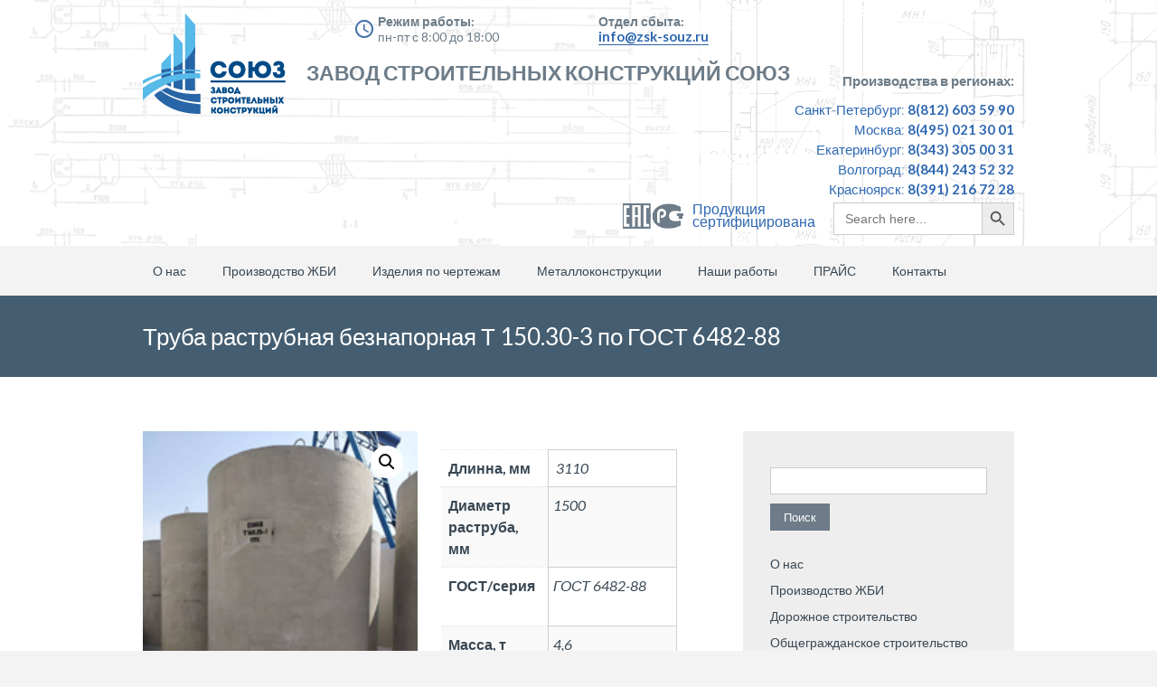

--- FILE ---
content_type: text/html; charset=UTF-8
request_url: https://zsk-souz.ru/proizvodstvo-zhbi/dorozhnoe-stroitelstvo/vodopropusknye-truby-i-elementy/truby-beznapornye-rastrubnye-gost-6482-88/truba-rastrubnaya-beznapornaya-t-150-30-3-po-gost-6482-88/
body_size: 12863
content:
		
<!DOCTYPE html>
<html lang="ru-RU">
	<head>
		<meta name="viewport" content="width=device-width, initial-scale=1.0, user-scalable=no">
		<meta http-equiv="https://zsk-souz.ru/wp-content/themes/lawyeria-lite/content-Type" content="text/html; charset=UTF-8" />
		<meta charset="UTF-8">
		<title>Труба раструбная безнапорная Т 150.30-3 по ГОСТ 6482-88 - ЗСК Союз</title>
		
		<!-- Fields added by SEO specialist -->
		<meta name="keywords" content="завод союз производства жби строительных металлических конструкций ">
		<link rel="canonical" href="https://zsk-souz.ru">
		<meta property="og:locale" content="ru_RU">
		<meta property="og:title" content="Завод ЗСК Союз">
		<meta name="twitter:title" content="Завод ЗСК Союз">
		<meta property="og:description" content="Завод ЖБИ и металлических конструкций.">
		<meta name="twitter:description" content="Завод ЖБИ и металлических конструкций.">
		<meta property="og:type" content="website">
		<meta property="og:url" content="https://zsk-souz.ru"
		<!-- /Fields added by SEO specialist -->


		<!--[if lt IE 9]>
		<script src="https://zsk-souz.ru/wp-content/themes/lawyeria-lite/js/html5.js"></script>
		<link rel="stylesheet" href="https://zsk-souz.ru/wp-content/themes/lawyeria-lite/css/ie.css" type="text/css">
		<![endif]-->

		<meta name='robots' content='index, follow, max-image-preview:large, max-snippet:-1, max-video-preview:-1' />

	<!-- This site is optimized with the Yoast SEO plugin v17.5 - https://yoast.com/wordpress/plugins/seo/ -->
	<meta name="description" content="Завод ЗСК Союз производит на заказ железобетонные изделя. Труба раструбная безнапорная Т 150.30-3 по ГОСТ 6482-88. Заказывайте изделия от производителя." />
	<link rel="canonical" href="https://zsk-souz.ru/proizvodstvo-zhbi/dorozhnoe-stroitelstvo/vodopropusknye-truby-i-elementy/truby-beznapornye-rastrubnye-gost-6482-88/truba-rastrubnaya-beznapornaya-t-150-30-3-po-gost-6482-88/" />
	<meta property="og:locale" content="ru_RU" />
	<meta property="og:type" content="article" />
	<meta property="og:title" content="Труба раструбная безнапорная Т 150.30-3 по ГОСТ 6482-88 - ЗСК Союз" />
	<meta property="og:description" content="Завод ЗСК Союз производит на заказ железобетонные изделя. Труба раструбная безнапорная Т 150.30-3 по ГОСТ 6482-88. Заказывайте изделия от производителя." />
	<meta property="og:url" content="https://zsk-souz.ru/proizvodstvo-zhbi/dorozhnoe-stroitelstvo/vodopropusknye-truby-i-elementy/truby-beznapornye-rastrubnye-gost-6482-88/truba-rastrubnaya-beznapornaya-t-150-30-3-po-gost-6482-88/" />
	<meta property="og:site_name" content="ЗСК Союз" />
	<meta property="article:modified_time" content="2023-07-20T23:40:42+00:00" />
	<meta property="og:image" content="https://zsk-souz.ru/wp-content/uploads/2020/09/photo_2023-07-07_10-23-41.jpg" />
	<meta property="og:image:width" content="200" />
	<meta property="og:image:height" content="267" />
	<meta name="twitter:card" content="summary_large_image" />
	<script type="application/ld+json" class="yoast-schema-graph">{"@context":"https://schema.org","@graph":[{"@type":"Organization","@id":"https://zsk-souz.ru/#organization","name":"\u0417\u0421\u041a \u00ab\u0421\u043e\u044e\u0437\u00bb","url":"https://zsk-souz.ru/","sameAs":[],"logo":{"@type":"ImageObject","@id":"https://zsk-souz.ru/#logo","inLanguage":"ru-RU","url":"https://zsk-souz.ru/wp-content/uploads/2021/09/header-logo62.png","contentUrl":"https://zsk-souz.ru/wp-content/uploads/2021/09/header-logo62.png","width":200,"height":200,"caption":"\u0417\u0421\u041a \u00ab\u0421\u043e\u044e\u0437\u00bb"},"image":{"@id":"https://zsk-souz.ru/#logo"}},{"@type":"WebSite","@id":"https://zsk-souz.ru/#website","url":"https://zsk-souz.ru/","name":"\u0417\u0421\u041a \u0421\u043e\u044e\u0437","description":"\u0417\u0430\u0432\u043e\u0434 \u0441\u0442\u0440\u043e\u0438\u0442\u0435\u043b\u044c\u043d\u044b\u0445 \u043a\u043e\u043d\u0441\u0442\u0440\u0443\u043a\u0446\u0438\u0439","publisher":{"@id":"https://zsk-souz.ru/#organization"},"potentialAction":[{"@type":"SearchAction","target":{"@type":"EntryPoint","urlTemplate":"https://zsk-souz.ru/?s={search_term_string}"},"query-input":"required name=search_term_string"}],"inLanguage":"ru-RU"},{"@type":"ImageObject","@id":"https://zsk-souz.ru/proizvodstvo-zhbi/dorozhnoe-stroitelstvo/vodopropusknye-truby-i-elementy/truby-beznapornye-rastrubnye-gost-6482-88/truba-rastrubnaya-beznapornaya-t-150-30-3-po-gost-6482-88/#primaryimage","inLanguage":"ru-RU","url":"https://zsk-souz.ru/wp-content/uploads/2020/09/photo_2023-07-07_10-23-41.jpg","contentUrl":"https://zsk-souz.ru/wp-content/uploads/2020/09/photo_2023-07-07_10-23-41.jpg","width":200,"height":267},{"@type":"WebPage","@id":"https://zsk-souz.ru/proizvodstvo-zhbi/dorozhnoe-stroitelstvo/vodopropusknye-truby-i-elementy/truby-beznapornye-rastrubnye-gost-6482-88/truba-rastrubnaya-beznapornaya-t-150-30-3-po-gost-6482-88/#webpage","url":"https://zsk-souz.ru/proizvodstvo-zhbi/dorozhnoe-stroitelstvo/vodopropusknye-truby-i-elementy/truby-beznapornye-rastrubnye-gost-6482-88/truba-rastrubnaya-beznapornaya-t-150-30-3-po-gost-6482-88/","name":"\u0422\u0440\u0443\u0431\u0430 \u0440\u0430\u0441\u0442\u0440\u0443\u0431\u043d\u0430\u044f \u0431\u0435\u0437\u043d\u0430\u043f\u043e\u0440\u043d\u0430\u044f \u0422 150.30-3 \u043f\u043e \u0413\u041e\u0421\u0422 6482-88 - \u0417\u0421\u041a \u0421\u043e\u044e\u0437","isPartOf":{"@id":"https://zsk-souz.ru/#website"},"primaryImageOfPage":{"@id":"https://zsk-souz.ru/proizvodstvo-zhbi/dorozhnoe-stroitelstvo/vodopropusknye-truby-i-elementy/truby-beznapornye-rastrubnye-gost-6482-88/truba-rastrubnaya-beznapornaya-t-150-30-3-po-gost-6482-88/#primaryimage"},"datePublished":"2020-09-28T08:50:01+00:00","dateModified":"2023-07-20T23:40:42+00:00","description":"\u0417\u0430\u0432\u043e\u0434 \u0417\u0421\u041a \u0421\u043e\u044e\u0437 \u043f\u0440\u043e\u0438\u0437\u0432\u043e\u0434\u0438\u0442 \u043d\u0430 \u0437\u0430\u043a\u0430\u0437 \u0436\u0435\u043b\u0435\u0437\u043e\u0431\u0435\u0442\u043e\u043d\u043d\u044b\u0435 \u0438\u0437\u0434\u0435\u043b\u044f. \u0422\u0440\u0443\u0431\u0430 \u0440\u0430\u0441\u0442\u0440\u0443\u0431\u043d\u0430\u044f \u0431\u0435\u0437\u043d\u0430\u043f\u043e\u0440\u043d\u0430\u044f \u0422 150.30-3 \u043f\u043e \u0413\u041e\u0421\u0422 6482-88. \u0417\u0430\u043a\u0430\u0437\u044b\u0432\u0430\u0439\u0442\u0435 \u0438\u0437\u0434\u0435\u043b\u0438\u044f \u043e\u0442 \u043f\u0440\u043e\u0438\u0437\u0432\u043e\u0434\u0438\u0442\u0435\u043b\u044f.","breadcrumb":{"@id":"https://zsk-souz.ru/proizvodstvo-zhbi/dorozhnoe-stroitelstvo/vodopropusknye-truby-i-elementy/truby-beznapornye-rastrubnye-gost-6482-88/truba-rastrubnaya-beznapornaya-t-150-30-3-po-gost-6482-88/#breadcrumb"},"inLanguage":"ru-RU","potentialAction":[{"@type":"ReadAction","target":["https://zsk-souz.ru/proizvodstvo-zhbi/dorozhnoe-stroitelstvo/vodopropusknye-truby-i-elementy/truby-beznapornye-rastrubnye-gost-6482-88/truba-rastrubnaya-beznapornaya-t-150-30-3-po-gost-6482-88/"]}]},{"@type":"BreadcrumbList","@id":"https://zsk-souz.ru/proizvodstvo-zhbi/dorozhnoe-stroitelstvo/vodopropusknye-truby-i-elementy/truby-beznapornye-rastrubnye-gost-6482-88/truba-rastrubnaya-beznapornaya-t-150-30-3-po-gost-6482-88/#breadcrumb","itemListElement":[{"@type":"ListItem","position":1,"name":"\u041f\u0440\u043e\u0438\u0437\u0432\u043e\u0434\u0441\u0442\u0432\u043e \u0416\u0411\u0418","item":"https://zsk-souz.ru/"},{"@type":"ListItem","position":2,"name":"\u0422\u0440\u0443\u0431\u0430 \u0440\u0430\u0441\u0442\u0440\u0443\u0431\u043d\u0430\u044f \u0431\u0435\u0437\u043d\u0430\u043f\u043e\u0440\u043d\u0430\u044f \u0422 150.30-3 \u043f\u043e \u0413\u041e\u0421\u0422 6482-88"}]}]}</script>
	<!-- / Yoast SEO plugin. -->


<link rel='dns-prefetch' href='//fonts.googleapis.com' />
<link rel='dns-prefetch' href='//s.w.org' />
<link rel="alternate" type="application/rss+xml" title="ЗСК Союз &raquo; Лента" href="https://zsk-souz.ru/feed/" />
<link rel="alternate" type="application/rss+xml" title="ЗСК Союз &raquo; Лента комментариев" href="https://zsk-souz.ru/comments/feed/" />
		<script type="text/javascript">
			window._wpemojiSettings = {"baseUrl":"https:\/\/s.w.org\/images\/core\/emoji\/13.1.0\/72x72\/","ext":".png","svgUrl":"https:\/\/s.w.org\/images\/core\/emoji\/13.1.0\/svg\/","svgExt":".svg","source":{"concatemoji":"https:\/\/zsk-souz.ru\/wp-includes\/js\/wp-emoji-release.min.js?ver=5.8.12"}};
			!function(e,a,t){var n,r,o,i=a.createElement("canvas"),p=i.getContext&&i.getContext("2d");function s(e,t){var a=String.fromCharCode;p.clearRect(0,0,i.width,i.height),p.fillText(a.apply(this,e),0,0);e=i.toDataURL();return p.clearRect(0,0,i.width,i.height),p.fillText(a.apply(this,t),0,0),e===i.toDataURL()}function c(e){var t=a.createElement("script");t.src=e,t.defer=t.type="text/javascript",a.getElementsByTagName("head")[0].appendChild(t)}for(o=Array("flag","emoji"),t.supports={everything:!0,everythingExceptFlag:!0},r=0;r<o.length;r++)t.supports[o[r]]=function(e){if(!p||!p.fillText)return!1;switch(p.textBaseline="top",p.font="600 32px Arial",e){case"flag":return s([127987,65039,8205,9895,65039],[127987,65039,8203,9895,65039])?!1:!s([55356,56826,55356,56819],[55356,56826,8203,55356,56819])&&!s([55356,57332,56128,56423,56128,56418,56128,56421,56128,56430,56128,56423,56128,56447],[55356,57332,8203,56128,56423,8203,56128,56418,8203,56128,56421,8203,56128,56430,8203,56128,56423,8203,56128,56447]);case"emoji":return!s([10084,65039,8205,55357,56613],[10084,65039,8203,55357,56613])}return!1}(o[r]),t.supports.everything=t.supports.everything&&t.supports[o[r]],"flag"!==o[r]&&(t.supports.everythingExceptFlag=t.supports.everythingExceptFlag&&t.supports[o[r]]);t.supports.everythingExceptFlag=t.supports.everythingExceptFlag&&!t.supports.flag,t.DOMReady=!1,t.readyCallback=function(){t.DOMReady=!0},t.supports.everything||(n=function(){t.readyCallback()},a.addEventListener?(a.addEventListener("DOMContentLoaded",n,!1),e.addEventListener("load",n,!1)):(e.attachEvent("onload",n),a.attachEvent("onreadystatechange",function(){"complete"===a.readyState&&t.readyCallback()})),(n=t.source||{}).concatemoji?c(n.concatemoji):n.wpemoji&&n.twemoji&&(c(n.twemoji),c(n.wpemoji)))}(window,document,window._wpemojiSettings);
		</script>
		<style type="text/css">
img.wp-smiley,
img.emoji {
	display: inline !important;
	border: none !important;
	box-shadow: none !important;
	height: 1em !important;
	width: 1em !important;
	margin: 0 .07em !important;
	vertical-align: -0.1em !important;
	background: none !important;
	padding: 0 !important;
}
</style>
	<link rel='stylesheet' id='wp-block-library-css'  href='https://zsk-souz.ru/wp-includes/css/dist/block-library/style.min.css?ver=5.8.12' type='text/css' media='all' />
<link rel='stylesheet' id='wc-blocks-vendors-style-css'  href='https://zsk-souz.ru/wp-content/plugins/woocommerce/packages/woocommerce-blocks/build/wc-blocks-vendors-style.css?ver=5.9.1' type='text/css' media='all' />
<link rel='stylesheet' id='wc-blocks-style-css'  href='https://zsk-souz.ru/wp-content/plugins/woocommerce/packages/woocommerce-blocks/build/wc-blocks-style.css?ver=5.9.1' type='text/css' media='all' />
<link rel='stylesheet' id='photoswipe-css'  href='https://zsk-souz.ru/wp-content/plugins/woocommerce/assets/css/photoswipe/photoswipe.min.css?ver=5.8.1' type='text/css' media='all' />
<link rel='stylesheet' id='photoswipe-default-skin-css'  href='https://zsk-souz.ru/wp-content/plugins/woocommerce/assets/css/photoswipe/default-skin/default-skin.min.css?ver=5.8.1' type='text/css' media='all' />
<link rel='stylesheet' id='woocommerce-layout-css'  href='https://zsk-souz.ru/wp-content/plugins/woocommerce/assets/css/woocommerce-layout.css?ver=5.8.1' type='text/css' media='all' />
<link rel='stylesheet' id='woocommerce-smallscreen-css'  href='https://zsk-souz.ru/wp-content/plugins/woocommerce/assets/css/woocommerce-smallscreen.css?ver=5.8.1' type='text/css' media='only screen and (max-width: 768px)' />
<link rel='stylesheet' id='woocommerce-general-css'  href='https://zsk-souz.ru/wp-content/plugins/woocommerce/assets/css/woocommerce.css?ver=5.8.1' type='text/css' media='all' />
<style id='woocommerce-inline-inline-css' type='text/css'>
.woocommerce form .form-row .required { visibility: visible; }
</style>
<link rel='stylesheet' id='ivory-search-styles-css'  href='https://zsk-souz.ru/wp-content/plugins/add-search-to-menu/public/css/ivory-search.min.css?ver=4.7' type='text/css' media='all' />
<link rel='stylesheet' id='lawyeria_lite_style-css'  href='https://zsk-souz.ru/wp-content/themes/lawyeria-lite/style.css?ver=1.0' type='text/css' media='all' />
<link rel='stylesheet' id='lawyeria_lite_fancybox-css'  href='https://zsk-souz.ru/wp-content/themes/lawyeria-lite/css/jquery.fancybox.css?ver=1.0' type='text/css' media='all' />
<link rel='stylesheet' id='lawyeria_lite_font-css'  href='//fonts.googleapis.com/css?family=Lato%3A300%2C400%2C700%2C400italic%2C700italic%7CRoboto+Slab%3A300%2C100%2C400%2C700&#038;subset=latin%2Clatin-ext' type='text/css' media='all' />
<script type='text/javascript' src='https://zsk-souz.ru/wp-includes/js/jquery/jquery.min.js?ver=3.6.0' id='jquery-core-js'></script>
<script type='text/javascript' src='https://zsk-souz.ru/wp-includes/js/jquery/jquery-migrate.min.js?ver=3.3.2' id='jquery-migrate-js'></script>
<link rel="https://api.w.org/" href="https://zsk-souz.ru/wp-json/" /><link rel="alternate" type="application/json" href="https://zsk-souz.ru/wp-json/wp/v2/product/7726" /><link rel="EditURI" type="application/rsd+xml" title="RSD" href="https://zsk-souz.ru/xmlrpc.php?rsd" />
<link rel="wlwmanifest" type="application/wlwmanifest+xml" href="https://zsk-souz.ru/wp-includes/wlwmanifest.xml" /> 
<meta name="generator" content="WordPress 5.8.12" />
<meta name="generator" content="WooCommerce 5.8.1" />
<link rel='shortlink' href='https://zsk-souz.ru/?p=7726' />
<link rel="alternate" type="application/json+oembed" href="https://zsk-souz.ru/wp-json/oembed/1.0/embed?url=https%3A%2F%2Fzsk-souz.ru%2Fproizvodstvo-zhbi%2Fdorozhnoe-stroitelstvo%2Fvodopropusknye-truby-i-elementy%2Ftruby-beznapornye-rastrubnye-gost-6482-88%2Ftruba-rastrubnaya-beznapornaya-t-150-30-3-po-gost-6482-88%2F" />
<link rel="alternate" type="text/xml+oembed" href="https://zsk-souz.ru/wp-json/oembed/1.0/embed?url=https%3A%2F%2Fzsk-souz.ru%2Fproizvodstvo-zhbi%2Fdorozhnoe-stroitelstvo%2Fvodopropusknye-truby-i-elementy%2Ftruby-beznapornye-rastrubnye-gost-6482-88%2Ftruba-rastrubnaya-beznapornaya-t-150-30-3-po-gost-6482-88%2F&#038;format=xml" />
	<noscript><style>.woocommerce-product-gallery{ opacity: 1 !important; }</style></noscript>
	<link rel="icon" href="https://zsk-souz.ru/wp-content/uploads/2020/05/cropped-cropped-favicon-3-1-32x32.png" sizes="32x32" />
<link rel="icon" href="https://zsk-souz.ru/wp-content/uploads/2020/05/cropped-cropped-favicon-3-1-192x192.png" sizes="192x192" />
<link rel="apple-touch-icon" href="https://zsk-souz.ru/wp-content/uploads/2020/05/cropped-cropped-favicon-3-1-180x180.png" />
<meta name="msapplication-TileImage" content="https://zsk-souz.ru/wp-content/uploads/2020/05/cropped-cropped-favicon-3-1-270x270.png" />
		
		
		<!-- Yandex.Metrika counter -->
<script type="text/javascript" >
   (function(m,e,t,r,i,k,a){m[i]=m[i]||function(){(m[i].a=m[i].a||[]).push(arguments)};
   m[i].l=1*new Date();k=e.createElement(t),a=e.getElementsByTagName(t)[0],k.async=1,k.src=r,a.parentNode.insertBefore(k,a)})
   (window, document, "script", "https://mc.yandex.ru/metrika/tag.js", "ym");

   ym(41480499, "init", {
        clickmap:true,
        trackLinks:true,
        accurateTrackBounce:true,
        webvisor:true,
        ecommerce:"dataLayer"
   });
</script>
<noscript><div><img src="https://mc.yandex.ru/watch/41480499" style="position:absolute; left:-9999px;" alt="" /></div></noscript>
		<!-- /Yandex.Metrika counter -->
		
<script>
  (function(i,s,o,g,r,a,m){i['GoogleAnalyticsObject']=r;i[r]=i[r]||function(){
  (i[r].q=i[r].q||[]).push(arguments)},i[r].l=1*new Date();a=s.createElement(o),
  m=s.getElementsByTagName(o)[0];a.async=1;a.src=g;m.parentNode.insertBefore(a,m)
  })(window,document,'script','https://www.google-analytics.com/analytics.js','ga');

  ga('create', 'UA-88763708-1', 'auto');
  ga('send', 'pageview');
</script>

		
		
	</head>
	<body class="product-template-default single single-product postid-7726 theme-lawyeria-lite woocommerce woocommerce-page woocommerce-no-js lawyeria-lite elementor-default elementor-kit-5223">
		<header>
			<div class="wide-header">
				<div class="wrapper cf">
					<div class="header-left cf">

                            <a class="logo" href="https://zsk-souz.ru" title="ЗСК Союз"><img src="https://zsk-souz.ru/wp-content/themes/lawyeria-lite/images/header-logo6.png" alt="ЗСК Союз" title="ЗСК Союз" /></a>                            
                            
                        
                            
                            
					</div><!--/div .header-left .cf-->
					
					<div class="header-body-new">
						  <div class="time-for-work   fx-left">
	                          	<span class="new-text-title work">Режим работы:</span>
	                          	<span class="new-text-body">пн-пт с 8:00 до 18:00</span>
	                          	<span class="bg-icon-time"></span>
	                      </div>
	                      <div class="time-for-work fx-left">
	                          	<span class="new-text-title">Отдел сбыта:</span>
	                          	<span class="new-text-body link-new">info@zsk-souz.ru</span>
	                      </div>
	                      <div class="promo-text fx-left clear">
	                     	<span> Завод Строительных Конструкций Союз </span>

	                      </div>
						
					</div>
					
					<div class="header-contact">
    					 
 
 
 					 <div class="contacts-for-work   fx-right">
	                          	<span class="new-text-title">Производства в регионах:</span>
	                          	<span class="new-city-name">Санкт-Петербург: <span class="phone-bold">8(812) 603 59 90</span></span>
	                          	<span class="new-city-name">Москва: <span class="phone-bold">8(495) 021 30 01</span></span>
	                          	<span class="new-city-name">Екатеринбург: <span class="phone-bold">8(343) 305 00 31</span></span>
						        <span class="new-city-name">Волгоград: <span class="phone-bold">8(844) 243 52 32</span></span>
	                          	<span class="new-city-name">Красноярск: <span class="phone-bold">8(391) 216 72 28</span></span>
								<div style="margin-bottom: 10px;" class="wrap__search">
									<div class="cert__wrap">
							<a href="/sertifikaty" target="_blank">
								<div class="certificate">
							<span>
								<img src="/wp-content/uploads/2021/02/sert.png" style="" class="cert-img">
							</span>
							<p class="certificate-text">Продукция<br> сертифицирована</p>
							</div></a>
									</div>
									<div>
										<form  class="is-search-form is-form-style is-form-style-3 is-form-id-5013 " action="https://zsk-souz.ru/" method="get" role="search" ><label for="is-search-input-5013"><span class="is-screen-reader-text">Search for:</span><input  type="search" id="is-search-input-5013" name="s" value="" class="is-search-input" placeholder="Search here..." autocomplete="off" /></label><button type="submit" class="is-search-submit"><span class="is-screen-reader-text">Search Button</span><span class="is-search-icon"><svg focusable="false" aria-label="Search" xmlns="http://www.w3.org/2000/svg" viewBox="0 0 24 24" width="24px"><path d="M15.5 14h-.79l-.28-.27C15.41 12.59 16 11.11 16 9.5 16 5.91 13.09 3 9.5 3S3 5.91 3 9.5 5.91 16 9.5 16c1.61 0 3.09-.59 4.23-1.57l.27.28v.79l5 4.99L20.49 19l-4.99-5zm-6 0C7.01 14 5 11.99 5 9.5S7.01 5 9.5 5 14 7.01 14 9.5 11.99 14 9.5 14z"></path></svg></span></button><input type="hidden" name="id" value="5013" /></form>									</div>
									
						 </div>
	                      </div>
 
 
					</div><!--/.header-contact-->
				</div><!--/div .wrapper-->
			</div><!--/div .wide-header-->
			<div class="wrapper cf">
			    <nav>
    				<div class="openresponsivemenu">
    					Меню    				</div><!--/div .openresponsivemenu-->
    				<div class="container-menu cf">
        				<div class="menu-osnovnoe-container"><ul id="menu-osnovnoe" class="menu"><li id="menu-item-31" class="menu-item menu-item-type-post_type menu-item-object-page menu-item-31"><a href="https://zsk-souz.ru/o-nas/">О нас</a></li>
<li id="menu-item-46" class="menu-item menu-item-type-post_type menu-item-object-page menu-item-has-children current_page_parent menu-item-46"><a href="https://zsk-souz.ru/proizvodstvo-zhbi/">Производство ЖБИ</a>
<ul class="sub-menu">
	<li id="menu-item-104" class="menu-item menu-item-type-custom menu-item-object-custom menu-item-104"><a href="/dorozhnoe">Дорожное строительство</a></li>
	<li id="menu-item-131" class="menu-item menu-item-type-custom menu-item-object-custom menu-item-131"><a href="/obshhegrazhdanskoe">Общегражданское строительство</a></li>
	<li id="menu-item-143" class="menu-item menu-item-type-custom menu-item-object-custom menu-item-143"><a href="/energeticheskoe">Энергетическое строительство</a></li>
	<li id="menu-item-156" class="menu-item menu-item-type-custom menu-item-object-custom menu-item-156"><a href="/zheleznodorozhnoe/">Железнодорожное строительство</a></li>
	<li id="menu-item-163" class="menu-item menu-item-type-custom menu-item-object-custom menu-item-163"><a href="/neftegazovoe">Нефтегазовое строительство</a></li>
	<li id="menu-item-176" class="menu-item menu-item-type-custom menu-item-object-custom menu-item-176"><a href="/mosty-i-puteprovody/">Мосты и путепроводы</a></li>
</ul>
</li>
<li id="menu-item-74" class="menu-item menu-item-type-post_type menu-item-object-page menu-item-74"><a href="https://zsk-souz.ru/izdeliya-po-chertezham/">Изделия по чертежам</a></li>
<li id="menu-item-72" class="menu-item menu-item-type-post_type menu-item-object-page menu-item-72"><a href="https://zsk-souz.ru/metallokonstrukczii/">Металлоконструкции</a></li>
<li id="menu-item-77" class="menu-item menu-item-type-custom menu-item-object-custom menu-item-has-children menu-item-77"><a href="/nashi-obekty">Наши работы</a>
<ul class="sub-menu">
	<li id="menu-item-7055" class="menu-item menu-item-type-post_type menu-item-object-page menu-item-7055"><a href="https://zsk-souz.ru/fotogalereya/">Фотогалерея</a></li>
	<li id="menu-item-7056" class="menu-item menu-item-type-post_type menu-item-object-page menu-item-7056"><a href="https://zsk-souz.ru/nashi-obekty/">Наши объекты</a></li>
</ul>
</li>
<li id="menu-item-78" class="menu-item menu-item-type-custom menu-item-object-custom menu-item-78"><a href="/wp-content/uploads/2020/03/pricelist-zsk.xlsx">ПРАЙС</a></li>
<li id="menu-item-79" class="menu-item menu-item-type-post_type menu-item-object-page menu-item-79"><a href="https://zsk-souz.ru/kontakty-2/">Контакты</a></li>
</ul></div>    				</div><!--/div .container-menu .cf-->
    			</nav><!--/nav .navigation-->
		    </div>
			<div class="wrapper">
						</div>
			<section class="wide-nav">
				<div class="wrapper">
					<h1>
						Труба раструбная безнапорная Т 150.30-3  по ГОСТ 6482-88					</h1><!--/h3-->
				</div><!--/div .wrapper-->
			</section><!--/section .wide-nav-->
		</header>
		<section id="content">
			<div class="wrapper cf">
				<div id="posts">
										<div class="post">
						
						<!-- УБРАЛ ЧАСТЬ КОДА-->
						<div class="post-excerpt">
							<div class="woocommerce">			<div class="single-product" data-product-page-preselected-id="0">
				<div class="woocommerce-notices-wrapper"></div><div id="product-7726" class="product type-product post-7726 status-publish first instock product_cat-vodopropusknye-truby-i-elementy product_cat-dorozhnoe-stroitelstvo product_cat-truby-beznapornye-rastrubnye-gost-6482-88 product_tag-vodopropusknye-truby product_tag-gost-6482-88 product_tag-ts has-post-thumbnail shipping-taxable product-type-simple">

	<div class="woocommerce-product-gallery woocommerce-product-gallery--with-images woocommerce-product-gallery--columns-4 images" data-columns="4" style="opacity: 0; transition: opacity .25s ease-in-out;">
	<figure class="woocommerce-product-gallery__wrapper">
		<div data-thumb="https://zsk-souz.ru/wp-content/uploads/2020/09/photo_2023-07-07_10-23-41.jpg" data-thumb-alt="" class="woocommerce-product-gallery__image"><a href="https://zsk-souz.ru/wp-content/uploads/2020/09/photo_2023-07-07_10-23-41.jpg"><img width="200" height="267" src="https://zsk-souz.ru/wp-content/uploads/2020/09/photo_2023-07-07_10-23-41.jpg" class="wp-post-image" alt="" loading="lazy" title="photo_2023-07-07_10-23-41" data-caption="" data-src="https://zsk-souz.ru/wp-content/uploads/2020/09/photo_2023-07-07_10-23-41.jpg" data-large_image="https://zsk-souz.ru/wp-content/uploads/2020/09/photo_2023-07-07_10-23-41.jpg" data-large_image_width="200" data-large_image_height="267" /></a></div>	</figure>
</div>

	<div class="summary entry-summary">
		<p class="price"></p>
<div class="woocommerce-product-details__short-description">
	<table class="woocommerce-product-attributes shop_attributes" style="height: 168px; width: 261px;" width="277">
<tbody>
<tr class="woocommerce-product-attributes-item woocommerce-product-attributes-item--attribute_%d0%b4%d0%bb%d0%b8%d0%bd%d0%b0-%d0%bc%d0%bc" style="height: 24px;">
<th class="woocommerce-product-attributes-item__label" style="height: 24px; width: 106px;">Длинна, мм</th>
<td class="woocommerce-product-attributes-item__value" style="height: 24px; width: 155px;"> 3110</td>
</tr>
<tr class="woocommerce-product-attributes-item woocommerce-product-attributes-item--attribute_%d1%88%d0%b8%d1%80%d0%b8%d0%bd%d0%b0-%d0%bc%d0%bc" style="height: 48px;">
<th class="woocommerce-product-attributes-item__label" style="height: 48px; width: 106px;">Диаметр раструба, мм</th>
<td class="woocommerce-product-attributes-item__value" style="height: 48px; width: 155px;">1500</td>
</tr>
<tr class="woocommerce-product-attributes-item woocommerce-product-attributes-item--attribute_%d0%b3%d0%be%d1%81%d1%82%d1%81%d0%b5%d1%80%d0%b8%d1%8f" style="height: 48px;">
<th class="woocommerce-product-attributes-item__label" style="height: 48px; width: 106px;">ГОСТ/серия</th>
<td class="woocommerce-product-attributes-item__value" style="height: 48px; width: 155px;">ГОСТ 6482-88</td>
</tr>
<tr class="woocommerce-product-attributes-item woocommerce-product-attributes-item--attribute_%d0%b0%d0%b2%d1%82%d0%be%d1%82%d1%80%d0%b0%d0%bd%d1%81%d0%bf%d0%be%d1%80%d1%82%d0%bd%d0%b0%d1%8f-%d0%bd%d0%b0%d0%b3%d1%80%d1%83%d0%b7%d0%ba%d0%b0" style="height: 24px;">
<th class="woocommerce-product-attributes-item__label" style="height: 24px; width: 106px;">Масса, т</th>
<td class="woocommerce-product-attributes-item__value" style="height: 24px; width: 155px;">4,6</td>
</tr>
</tbody>
</table>
</div>
<div class="product_meta">

	
	
	<span class="posted_in">Категории: <a href="https://zsk-souz.ru/product-category/dorozhnoe-stroitelstvo/vodopropusknye-truby-i-elementy/" rel="tag">Водопропускные трубы и элементы</a>, <a href="https://zsk-souz.ru/product-category/dorozhnoe-stroitelstvo/" rel="tag">Дорожное строительство</a>, <a href="https://zsk-souz.ru/product-category/dorozhnoe-stroitelstvo/vodopropusknye-truby-i-elementy/truby-beznapornye-rastrubnye-gost-6482-88/" rel="tag">Трубы безнапорные раструбные — ГОСТ 6482-88</a></span>
	<span class="tagged_as">Метки: <a href="https://zsk-souz.ru/product-tag/vodopropusknye-truby/" rel="tag">Водопропускные трубы</a>, <a href="https://zsk-souz.ru/product-tag/gost-6482-88/" rel="tag">ГОСТ 6482-88</a>, <a href="https://zsk-souz.ru/product-tag/ts/" rel="tag">ТС</a></span>
	
</div>
	</div>

	
	<div class="woocommerce-tabs wc-tabs-wrapper">
		<ul class="tabs wc-tabs" role="tablist">
							<li class="description_tab" id="tab-title-description" role="tab" aria-controls="tab-description">
					<a href="#tab-description">
						Описание					</a>
				</li>
					</ul>
					<div class="woocommerce-Tabs-panel woocommerce-Tabs-panel--description panel entry-content wc-tab" id="tab-description" role="tabpanel" aria-labelledby="tab-title-description">
				
	<h2>Описание</h2>

<p>Завод ЗСК Союз производит <strong>Трубы цилиндрические раструбные безнапорные Т 150.30-3</strong>  по ГОСТ 6482-88.  Универсальные бетонные изделия с высокими эксплуатационным  свойствами, они применяются в  различных сферах  дорожного, гражданского, сельского, промышленного и железнодорожного назначения. Это бетонные изделия используемые при транспортировке самотёком, без давления, разных жидкостей и субстанций, таких как: талые и ливневые воды, промышленные стоки. Используются для создания конструкций подземных трубопроводов, дренажных систем, бытовой канализации, инженерных сетей водоотводов. Трубы устанавливаются под землёй, на  них воздействует давление грунта, что требует применения армированного тяжелого бетона.</p>
<p>Конструктивно <strong>Труба  Т 150.30-3 </strong> классическая труба с упорным буртиком на стыковой поверхности втулочного кольца и стыковыми соединениями.  Для соединения труб между собой используются резиновые кольца уплотнители, что обеспечивает герметизацию стыков, для более плотного соединения стыки обрабатываются герметиком.</p>
<p>Внутренняя поверхность безнапорной трубы имеет небольшую степень  шероховатости, это позволяет трубе снизить риски образования налёта и зарастания трубы. Трубы используются  в широком диапазоне температур и  с расчётной сейсмичностью до 7 баллов. Бетонные трубы устойчивы к обрастанию, загниванию, абразивному износу, перепадам температур и электрокоррозии.</p>
<p>ГОСТ 6482-88 предусматривает  три типа по несущей способности безнапорных труб, влияет на глубину закладывания трубопроводных систем:</p>
<p>1 тип &#8212;  на 2 метра</p>
<p>2 тип &#8212;  на 4 метра</p>
<p>3 тип &#8212;  на 6 метров.</p>
<p>&nbsp;</p>
<p style="text-align: center;">Маркировка изделия</p>
<p align="justify">1. Т – труба цилиндрическая безнапорная раструбная</p>
<p align="justify">2. 150– диаметр в см.</p>
<p align="justify">3. 30 –  длина в дм.</p>
<p align="justify">4. 3 –  класс несущей способности.</p>
<p>&nbsp;</p>
<p style="text-align: center;" align="justify">Варианты маркировки</p>
<p>Т150.30-3</p>
<p>Т150-30-3</p>
<p>Т150.30.3</p>
<p>Т 150 30 3</p>
<p>Т 150-30-3</p>
<p>Т 150.30.3</p>
<p>Т 150/30/3</p>
<p>Т/150/30/3</p>
<p>Т.150.30-3</p>
<p>Т.150.30.3</p>
			</div>
		
			</div>


	<section class="related products">

					<h2>Похожие товары</h2>
				
		<ul class="products columns-4">

			
					<li class="product type-product post-414 status-publish first instock product_cat-dorozhnoe-stroitelstvo product_cat-dorozhnye-plity product_tag-18 product_tag-17 product_tag-16 product_tag-19 has-post-thumbnail shipping-taxable product-type-simple">
	<a href="https://zsk-souz.ru/proizvodstvo-zhbi/dorozhnoe-stroitelstvo/dorozhnye-plity/1%d0%bf60-30-10-%d0%bf%d0%bb%d0%b8%d1%82%d1%8b-%d0%b4%d0%be%d1%80%d0%be%d0%b6%d0%bd%d1%8b%d0%b5-%d0%bf%d1%80%d1%8f%d0%bc%d0%be%d1%83%d0%b3%d0%be%d0%bb%d1%8c%d0%bd%d1%8b%d0%b5/" class="woocommerce-LoopProduct-link woocommerce-loop-product__link"><img width="718" height="404" src="https://zsk-souz.ru/wp-content/uploads/2019/12/Plity_dorozhnye_7.jpg" class="attachment-woocommerce_thumbnail size-woocommerce_thumbnail" alt="Plity_dorozhnye_7" loading="lazy" /><h2 class="woocommerce-loop-product__title">1П60-30-10 — Плиты дорожные прямоугольные</h2>
</a><a href="https://zsk-souz.ru/proizvodstvo-zhbi/dorozhnoe-stroitelstvo/dorozhnye-plity/1%d0%bf60-30-10-%d0%bf%d0%bb%d0%b8%d1%82%d1%8b-%d0%b4%d0%be%d1%80%d0%be%d0%b6%d0%bd%d1%8b%d0%b5-%d0%bf%d1%80%d1%8f%d0%bc%d0%be%d1%83%d0%b3%d0%be%d0%bb%d1%8c%d0%bd%d1%8b%d0%b5/" data-quantity="1" class="button product_type_simple" data-product_id="414" data-product_sku="" aria-label="Прочитайте больше о &ldquo;1П60-30-10 — Плиты дорожные прямоугольные&rdquo;" rel="nofollow"> Подробнее</a></li>

			
					<li class="product type-product post-405 status-publish instock product_cat-dorozhnoe-stroitelstvo product_cat-dorozhnye-plity product_tag-18 product_tag-17 product_tag-16 product_tag-19 has-post-thumbnail shipping-taxable product-type-simple">
	<a href="https://zsk-souz.ru/proizvodstvo-zhbi/dorozhnoe-stroitelstvo/dorozhnye-plity/1%d0%bf60-18-10-%d0%bf%d0%bb%d0%b8%d1%82%d1%8b-%d0%b4%d0%be%d1%80%d0%be%d0%b6%d0%bd%d1%8b%d0%b5-%d0%bf%d1%80%d1%8f%d0%bc%d0%be%d1%83%d0%b3%d0%be%d0%bb%d1%8c%d0%bd%d1%8b%d0%b5/" class="woocommerce-LoopProduct-link woocommerce-loop-product__link"><img width="250" height="250" src="https://zsk-souz.ru/wp-content/uploads/2019/12/Plity_dorozhnye_6.png" class="attachment-woocommerce_thumbnail size-woocommerce_thumbnail" alt="Plity_dorozhnye_6" loading="lazy" /><h2 class="woocommerce-loop-product__title">1П60-18-10 — Плиты дорожные прямоугольные</h2>
</a><a href="https://zsk-souz.ru/proizvodstvo-zhbi/dorozhnoe-stroitelstvo/dorozhnye-plity/1%d0%bf60-18-10-%d0%bf%d0%bb%d0%b8%d1%82%d1%8b-%d0%b4%d0%be%d1%80%d0%be%d0%b6%d0%bd%d1%8b%d0%b5-%d0%bf%d1%80%d1%8f%d0%bc%d0%be%d1%83%d0%b3%d0%be%d0%bb%d1%8c%d0%bd%d1%8b%d0%b5/" data-quantity="1" class="button product_type_simple" data-product_id="405" data-product_sku="" aria-label="Прочитайте больше о &ldquo;1П60-18-10 — Плиты дорожные прямоугольные&rdquo;" rel="nofollow"> Подробнее</a></li>

			
					<li class="product type-product post-393 status-publish instock product_cat-dorozhnoe-stroitelstvo product_cat-dorozhnye-plity product_tag-18 product_tag-17 product_tag-16 product_tag-19 has-post-thumbnail shipping-taxable product-type-simple">
	<a href="https://zsk-souz.ru/proizvodstvo-zhbi/dorozhnoe-stroitelstvo/dorozhnye-plity/1%d0%bf18-18-30-%d0%bf%d0%bb%d0%b8%d1%82%d1%8b-%d0%b4%d0%be%d1%80%d0%be%d0%b6%d0%bd%d1%8b%d0%b5/" class="woocommerce-LoopProduct-link woocommerce-loop-product__link"><img width="718" height="512" src="https://zsk-souz.ru/wp-content/uploads/2019/12/Plity_dorozhnye_1.jpg" class="attachment-woocommerce_thumbnail size-woocommerce_thumbnail" alt="Plity_dorozhnye_1" loading="lazy" /><h2 class="woocommerce-loop-product__title">1П18-18-30 — Плиты дорожные</h2>
</a><a href="https://zsk-souz.ru/proizvodstvo-zhbi/dorozhnoe-stroitelstvo/dorozhnye-plity/1%d0%bf18-18-30-%d0%bf%d0%bb%d0%b8%d1%82%d1%8b-%d0%b4%d0%be%d1%80%d0%be%d0%b6%d0%bd%d1%8b%d0%b5/" data-quantity="1" class="button product_type_simple" data-product_id="393" data-product_sku="" aria-label="Прочитайте больше о &ldquo;1П18-18-30 — Плиты дорожные&rdquo;" rel="nofollow"> Подробнее</a></li>

			
					<li class="product type-product post-398 status-publish last instock product_cat-dorozhnoe-stroitelstvo product_cat-dorozhnye-plity product_tag-18 product_tag-17 product_tag-16 product_tag-19 has-post-thumbnail shipping-taxable product-type-simple">
	<a href="https://zsk-souz.ru/proizvodstvo-zhbi/dorozhnoe-stroitelstvo/dorozhnye-plity/1%d0%bf30-18-10-%d0%bf%d0%bb%d0%b8%d1%82%d1%8b-%d0%b4%d0%be%d1%80%d0%be%d0%b6%d0%bd%d1%8b%d0%b5-%d0%bf%d1%80%d1%8f%d0%bc%d0%be%d1%83%d0%b3%d0%be%d0%bb%d1%8c%d0%bd%d1%8b%d0%b5/" class="woocommerce-LoopProduct-link woocommerce-loop-product__link"><img width="800" height="800" src="https://zsk-souz.ru/wp-content/uploads/2019/12/Plity_dorozhnye_4.jpeg" class="attachment-woocommerce_thumbnail size-woocommerce_thumbnail" alt="Plity_dorozhnye_4" loading="lazy" /><h2 class="woocommerce-loop-product__title">1П30-18-10 — Плиты дорожные прямоугольные</h2>
</a><a href="https://zsk-souz.ru/proizvodstvo-zhbi/dorozhnoe-stroitelstvo/dorozhnye-plity/1%d0%bf30-18-10-%d0%bf%d0%bb%d0%b8%d1%82%d1%8b-%d0%b4%d0%be%d1%80%d0%be%d0%b6%d0%bd%d1%8b%d0%b5-%d0%bf%d1%80%d1%8f%d0%bc%d0%be%d1%83%d0%b3%d0%be%d0%bb%d1%8c%d0%bd%d1%8b%d0%b5/" data-quantity="1" class="button product_type_simple" data-product_id="398" data-product_sku="" aria-label="Прочитайте больше о &ldquo;1П30-18-10 — Плиты дорожные прямоугольные&rdquo;" rel="nofollow"> Подробнее</a></li>

			
		</ul>

	</section>
	</div>

			</div>
			</div>						</div><!--/div .post-excerpt-->
												<div class="post-tags">
													</div><!--/div .post-tags-->
						<div class="single-navigation cf">
																				</div><!--/div .single-navigation .cf-->
						
    <div id="comments-template" class="comments-area">

    
    
        
</div><!-- #comments .comments-area -->					</div><!--/div .post-->
									</div><!--/div #posts-->
				<aside id="sidebar-right">
	<div id="search-3" class="widget widget_search"><form role="search" method="get" id="searchform" class="searchform" action="https://zsk-souz.ru/">
				<div>
					<label class="screen-reader-text" for="s">Найти:</label>
					<input type="text" value="" name="s" id="s" />
					<input type="submit" id="searchsubmit" value="Поиск" />
				</div>
			</form></div><div id="nav_menu-3" class="widget widget_nav_menu"><div class="menu-osnovnoe-container"><ul id="menu-osnovnoe-1" class="menu"><li class="menu-item menu-item-type-post_type menu-item-object-page menu-item-31"><a href="https://zsk-souz.ru/o-nas/">О нас</a></li>
<li class="menu-item menu-item-type-post_type menu-item-object-page menu-item-has-children current_page_parent menu-item-46"><a href="https://zsk-souz.ru/proizvodstvo-zhbi/">Производство ЖБИ</a>
<ul class="sub-menu">
	<li class="menu-item menu-item-type-custom menu-item-object-custom menu-item-104"><a href="/dorozhnoe">Дорожное строительство</a></li>
	<li class="menu-item menu-item-type-custom menu-item-object-custom menu-item-131"><a href="/obshhegrazhdanskoe">Общегражданское строительство</a></li>
	<li class="menu-item menu-item-type-custom menu-item-object-custom menu-item-143"><a href="/energeticheskoe">Энергетическое строительство</a></li>
	<li class="menu-item menu-item-type-custom menu-item-object-custom menu-item-156"><a href="/zheleznodorozhnoe/">Железнодорожное строительство</a></li>
	<li class="menu-item menu-item-type-custom menu-item-object-custom menu-item-163"><a href="/neftegazovoe">Нефтегазовое строительство</a></li>
	<li class="menu-item menu-item-type-custom menu-item-object-custom menu-item-176"><a href="/mosty-i-puteprovody/">Мосты и путепроводы</a></li>
</ul>
</li>
<li class="menu-item menu-item-type-post_type menu-item-object-page menu-item-74"><a href="https://zsk-souz.ru/izdeliya-po-chertezham/">Изделия по чертежам</a></li>
<li class="menu-item menu-item-type-post_type menu-item-object-page menu-item-72"><a href="https://zsk-souz.ru/metallokonstrukczii/">Металлоконструкции</a></li>
<li class="menu-item menu-item-type-custom menu-item-object-custom menu-item-has-children menu-item-77"><a href="/nashi-obekty">Наши работы</a>
<ul class="sub-menu">
	<li class="menu-item menu-item-type-post_type menu-item-object-page menu-item-7055"><a href="https://zsk-souz.ru/fotogalereya/">Фотогалерея</a></li>
	<li class="menu-item menu-item-type-post_type menu-item-object-page menu-item-7056"><a href="https://zsk-souz.ru/nashi-obekty/">Наши объекты</a></li>
</ul>
</li>
<li class="menu-item menu-item-type-custom menu-item-object-custom menu-item-78"><a href="/wp-content/uploads/2020/03/pricelist-zsk.xlsx">ПРАЙС</a></li>
<li class="menu-item menu-item-type-post_type menu-item-object-page menu-item-79"><a href="https://zsk-souz.ru/kontakty-2/">Контакты</a></li>
</ul></div></div></aside><!--/aside #sidebar-right-->			</div><!--/div .wrapper-->
		</section><!--/section #content-->
						<footer id="footer">
			<div class="wrapper cf">
				<div class="footer-margin-left cf">
					<div id="text-3" class="footer-box widget_text"><div class="footer-box-title">Наши контакты:</div>			<div class="textwidget">Санкт-Петербург: 8 (812) 603-59-90
<br>
Москва: 8 (495) 021-30-01
<br>
Екатеринбург: 8 (343) 305-00-31 
<br>
Красноярск: 8 (391) 216-72-28
<br>
Волгоград:  8 (844) 243-52-32	<br>					
E-mail: info@zsk-souz.ru
<br><br>
<a href=' http://zsk-souz.ru/вакансии/' class='footer-box-title'>Вакансии:</a>
<br>
Слесарь
<br>
Бетонщик-арматурщик
<br>
Менеджер по продажам
</div>
		</div><div id="tag_cloud-3" class="footer-box widget_tag_cloud">

<div class="footer-box-title">Меню</div><div class="tagcloud" style="display: flex; flex-direction: column;">

<a href='/proizvodstvo-zhbi' class='tag-link-24 tag-link-position-1' title='5 topics' style='font-size: 12pt;'>Производство ЖБИ</a>

<a href='/o-nas' class='tag-link-27 tag-link-position-2' title='1 topic' style='font-size: 12pt;'>Завод ЖБИ</a>

<a href='/dorozhnoe/plity-dorozhnye' class='tag-link-28 tag-link-position-3' title='5 topics' style='font-size: 12pt;'>Плиты дорожные</a>

<a href='/product-category/dorozhnoe-stroitelstvo/bloki-portalnye' class='tag-link-28 tag-link-position-3' title='5 topics' style='font-size: 12pt;'>Блоки портальные</a>

<a href='http://zsk-souz.ru/%D0%BF%D1%80%D0%BE%D0%B8%D0%B7%D0%B2%D0%BE%D0%B4%D1%81%D1%82%D0%B2%D0%BE-%D0%B6%D0%B1%D0%B8/%D0%BE%D0%B1%D1%89%D0%B5%D0%B3%D1%80%D0%B0%D0%B6%D0%B4%D0%B0%D0%BD%D1%81%D0%BA%D0%BE%D0%B5-%D1%81%D1%82%D1%80%D0%BE%D0%B8%D1%82%D0%B5%D0%BB%D1%8C%D1%81%D1%82%D0%B2%D0%BE/%D0%BA%D0%BE%D0%BB%D0%BE%D0%BD%D0%BD%D1%8B-%D0%B6%D0%B5%D0%BB%D0%B5%D0%B7%D0%BE%D0%B1%D0%B5%D1%82%D0%BE%D0%BD%D0%BD%D1%8B%D0%B5/' class='tag-link-28 tag-link-position-3' title='5 topics' style='font-size: 14pt;'>Колонны</a>

<a href='http://zsk-souz.ru/%D0%BF%D1%80%D0%BE%D0%B8%D0%B7%D0%B2%D0%BE%D0%B4%D1%81%D1%82%D0%B2%D0%BE-%D0%B6%D0%B1%D0%B8/%D0%BC%D0%BE%D1%81%D1%82%D0%BE%D1%81%D1%82%D1%80%D0%BE%D0%B5%D0%BD%D0%B8%D0%B5/%D0%BC%D0%BE%D1%81%D1%82%D0%BE%D0%B2%D1%8B%D0%B5-%D0%B1%D0%B0%D0%BB%D0%BA%D0%B8/' class='tag-link-28 tag-link-position-3' title='5 topics' style='font-size: 12pt;'>Мостовые балки</a>

<a href='neftegazovoe-stroitelstvo/utyazheliteli-ubo-proekt-999b' class='tag-link-28 tag-link-position-3' title='5 topics' style='font-size: 12pt;'>Утяжелители УБО</a>

<a href='/product-category/dorozhnoe-stroitelstvo/fundamenty-pod-dorozhnye-znaki' class='tag-link-28 tag-link-position-3' title='5 topics' style='font-size: 12pt;'>Фундаменты</a>

</div>

</div>


<div id="text-4" class="footer-box widget_text">
<div class="footer-box-title">Обратная связь</div>			
<div class="textwidget">
<div role="form" class="wpcf7" id="wpcf7-f1700-o1" lang="en-US" dir="ltr">
<div class="screen-reader-response">
</div>

<form method="POST" id="feedback-form" class="wpcf7-form" novalidate="novalidate">
<div style="display: none;">
<input type="hidden" name="_wpcf7" value="1700" />
<input type="hidden" name="_wpcf7_version" value="4.4.2" />
<input type="hidden" name="_wpcf7_locale" value="en_US" />
<input type="hidden" name="_wpcf7_unit_tag" value="wpcf7-f1700-o1" />
<input type="hidden" name="_wpnonce" value="11e6b99318" />
</div>

<p><span class="wpcf7-form-control-wrap your-name">
<input type="text" name="nameFF" value="" size="40" class="wpcf7-form-control wpcf7-text wpcf7-validates-as-required full-input-text" aria-required="true" aria-invalid="false" required placeholder="Ваше имя" x-autocompletetype="name" /></span> </p>

<p><span class="wpcf7-form-control-wrap your-emai">
<input type="email" name="contactFF" value="" size="40" class="wpcf7-form-control wpcf7-text wpcf7-email wpcf7-validates-as-required wpcf7-validates-as-email small-input-text" aria-required="true" aria-invalid="false" required placeholder="E-mail" x-autocompletetype="email" /></span> </p>

<p><span class="wpcf7-form-control-wrap your-message">
<textarea name="messageFF" cols="40" required rows="10" class="wpcf7-form-control wpcf7-textarea" aria-invalid="false" placeholder="Сообщение"></textarea></span> </p>

<p><input type="submit" value="Отправить" class="wpcf7-form-control wpcf7-submit" /></p>
<div class="wpcf7-response-output wpcf7-display-none"></div></form></div></div>
		</div>		
</form>

<script>
document.getElementById('feedback-form').addEventListener('submit', function(evt){
  var http = new XMLHttpRequest(), f = this;
  evt.preventDefault();
  http.open("POST", "http://zsk-souz.ru/wp-content/themes/lawyeria-lite/contacts.php", true);
  http.setRequestHeader("Content-Type", "application/x-www-form-urlencoded");
  http.send("nameFF=" + f.nameFF.value + "&contactFF=" + f.contactFF.value + "&messageFF=" + f.messageFF.value);
  http.onreadystatechange = function() {
    if (http.readyState == 4 && http.status == 200) {
      alert(http.responseText + ', Ваше сообщение получено.\nНаши специалисты ответят Вам в течении 2-х дней.\nБлагодарим за интерес к нашей компании.');    
      f.messageFF.removeAttribute('value'); // очистить поле сообщения (две строки)
      f.messageFF.value='';
    }
  }
  http.onerror = function() {
    alert('Извините, данные не были переданы');
  }
}, false);
</script>



			</div><!--/div .footer-margin-left .cf-->
							</div><!--/div .wrapper .cf-->
		</footer><!--/footer #footer-->
		
<div class="pswp" tabindex="-1" role="dialog" aria-hidden="true">
	<div class="pswp__bg"></div>
	<div class="pswp__scroll-wrap">
		<div class="pswp__container">
			<div class="pswp__item"></div>
			<div class="pswp__item"></div>
			<div class="pswp__item"></div>
		</div>
		<div class="pswp__ui pswp__ui--hidden">
			<div class="pswp__top-bar">
				<div class="pswp__counter"></div>
				<button class="pswp__button pswp__button--close" aria-label="Закрыть (Esc)"></button>
				<button class="pswp__button pswp__button--share" aria-label="Поделиться"></button>
				<button class="pswp__button pswp__button--fs" aria-label="На весь экран"></button>
				<button class="pswp__button pswp__button--zoom" aria-label="Масштаб +/-"></button>
				<div class="pswp__preloader">
					<div class="pswp__preloader__icn">
						<div class="pswp__preloader__cut">
							<div class="pswp__preloader__donut"></div>
						</div>
					</div>
				</div>
			</div>
			<div class="pswp__share-modal pswp__share-modal--hidden pswp__single-tap">
				<div class="pswp__share-tooltip"></div>
			</div>
			<button class="pswp__button pswp__button--arrow--left" aria-label="Пред. (стрелка влево)"></button>
			<button class="pswp__button pswp__button--arrow--right" aria-label="След. (стрелка вправо)"></button>
			<div class="pswp__caption">
				<div class="pswp__caption__center"></div>
			</div>
		</div>
	</div>
</div>
	<script type="text/javascript">
		(function () {
			var c = document.body.className;
			c = c.replace(/woocommerce-no-js/, 'woocommerce-js');
			document.body.className = c;
		})();
	</script>
	<script type='text/javascript' src='https://zsk-souz.ru/wp-content/plugins/woocommerce/assets/js/zoom/jquery.zoom.min.js?ver=1.7.21-wc.5.8.1' id='zoom-js'></script>
<script type='text/javascript' src='https://zsk-souz.ru/wp-content/plugins/woocommerce/assets/js/flexslider/jquery.flexslider.min.js?ver=2.7.2-wc.5.8.1' id='flexslider-js'></script>
<script type='text/javascript' src='https://zsk-souz.ru/wp-content/plugins/woocommerce/assets/js/photoswipe/photoswipe.min.js?ver=4.1.1-wc.5.8.1' id='photoswipe-js'></script>
<script type='text/javascript' src='https://zsk-souz.ru/wp-content/plugins/woocommerce/assets/js/photoswipe/photoswipe-ui-default.min.js?ver=4.1.1-wc.5.8.1' id='photoswipe-ui-default-js'></script>
<script type='text/javascript' id='wc-single-product-js-extra'>
/* <![CDATA[ */
var wc_single_product_params = {"i18n_required_rating_text":"\u041f\u043e\u0436\u0430\u043b\u0443\u0439\u0441\u0442\u0430, \u043f\u043e\u0441\u0442\u0430\u0432\u044c\u0442\u0435 \u043e\u0446\u0435\u043d\u043a\u0443","review_rating_required":"yes","flexslider":{"rtl":false,"animation":"slide","smoothHeight":true,"directionNav":false,"controlNav":"thumbnails","slideshow":false,"animationSpeed":500,"animationLoop":false,"allowOneSlide":false},"zoom_enabled":"1","zoom_options":[],"photoswipe_enabled":"1","photoswipe_options":{"shareEl":false,"closeOnScroll":false,"history":false,"hideAnimationDuration":0,"showAnimationDuration":0},"flexslider_enabled":"1"};
/* ]]> */
</script>
<script type='text/javascript' src='https://zsk-souz.ru/wp-content/plugins/woocommerce/assets/js/frontend/single-product.min.js?ver=5.8.1' id='wc-single-product-js'></script>
<script type='text/javascript' src='https://zsk-souz.ru/wp-content/plugins/woocommerce/assets/js/jquery-blockui/jquery.blockUI.min.js?ver=2.7.0-wc.5.8.1' id='jquery-blockui-js'></script>
<script type='text/javascript' src='https://zsk-souz.ru/wp-content/plugins/woocommerce/assets/js/js-cookie/js.cookie.min.js?ver=2.1.4-wc.5.8.1' id='js-cookie-js'></script>
<script type='text/javascript' id='woocommerce-js-extra'>
/* <![CDATA[ */
var woocommerce_params = {"ajax_url":"\/wp-admin\/admin-ajax.php","wc_ajax_url":"\/?wc-ajax=%%endpoint%%"};
/* ]]> */
</script>
<script type='text/javascript' src='https://zsk-souz.ru/wp-content/plugins/woocommerce/assets/js/frontend/woocommerce.min.js?ver=5.8.1' id='woocommerce-js'></script>
<script type='text/javascript' id='wc-cart-fragments-js-extra'>
/* <![CDATA[ */
var wc_cart_fragments_params = {"ajax_url":"\/wp-admin\/admin-ajax.php","wc_ajax_url":"\/?wc-ajax=%%endpoint%%","cart_hash_key":"wc_cart_hash_60f1666f423f54b4156fb677fa78f54f","fragment_name":"wc_fragments_60f1666f423f54b4156fb677fa78f54f","request_timeout":"5000"};
/* ]]> */
</script>
<script type='text/javascript' src='https://zsk-souz.ru/wp-content/plugins/woocommerce/assets/js/frontend/cart-fragments.min.js?ver=5.8.1' id='wc-cart-fragments-js'></script>
<script type='text/javascript' src='https://zsk-souz.ru/wp-content/themes/lawyeria-lite/js/jquery.fancybox.js?ver=1.0' id='lawyeria_lite_fancybox_script-js'></script>
<script type='text/javascript' src='https://zsk-souz.ru/wp-content/themes/lawyeria-lite/js/jquery.masonry.js?ver=1.0' id='lawyeria_lite_masonry-js'></script>
<script type='text/javascript' src='https://zsk-souz.ru/wp-content/themes/lawyeria-lite/js/scripts.js?ver=1.0' id='lawyeria_lite_scripts-js'></script>
<script type='text/javascript' src='https://zsk-souz.ru/wp-includes/js/comment-reply.min.js?ver=5.8.12' id='comment-reply-js'></script>
<script type='text/javascript' id='ivory-search-scripts-js-extra'>
/* <![CDATA[ */
var IvorySearchVars = {"is_analytics_enabled":"1"};
/* ]]> */
</script>
<script type='text/javascript' src='https://zsk-souz.ru/wp-content/plugins/add-search-to-menu/public/js/ivory-search.min.js?ver=4.7' id='ivory-search-scripts-js'></script>
<script type='text/javascript' src='https://zsk-souz.ru/wp-includes/js/wp-embed.min.js?ver=5.8.12' id='wp-embed-js'></script>
	</body>
</html>

<!-- Dynamic page generated in 1.070 seconds. -->
<!-- Cached page generated by WP-Super-Cache on 2026-01-19 10:24:57 -->

<!-- Compression = gzip -->